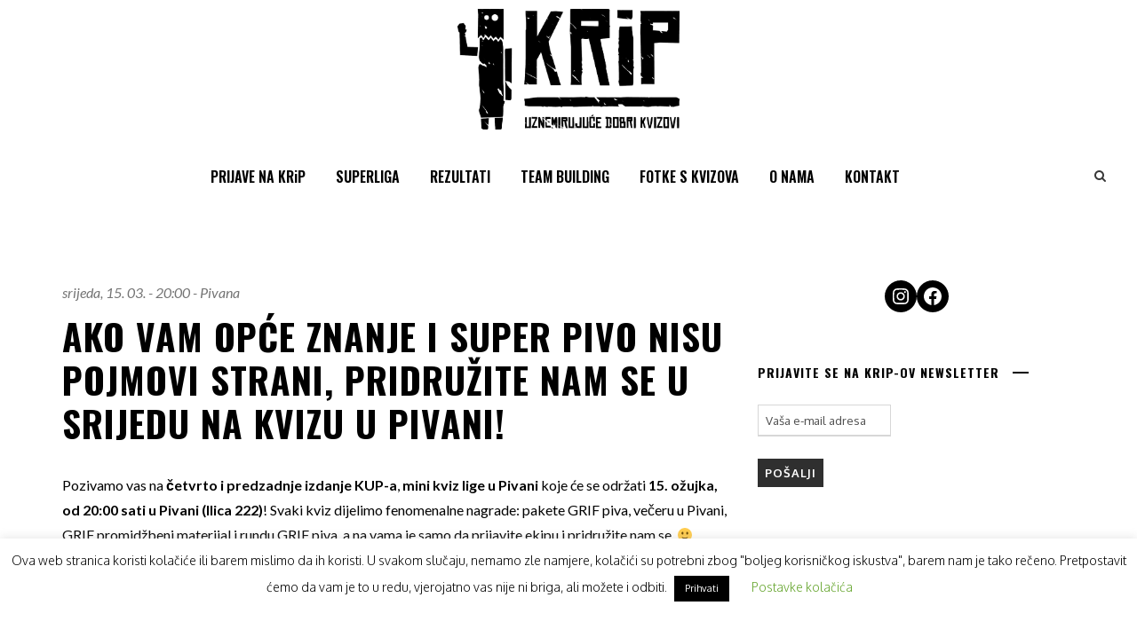

--- FILE ---
content_type: text/html; charset=UTF-8
request_url: https://krip.com.hr/ako-vam-opce-znanje-i-super-pivo-nisu-pojmovi-strani-pridruzite-nam-se-u-srijedu-na-kvizu-u-pivani/
body_size: 13403
content:
<!DOCTYPE html>
<html lang="en-US" prefix="og: https://ogp.me/ns#" class="no-js">
<head>
	<meta charset="UTF-8">
	<meta name="viewport" content="width=device-width, initial-scale=1">
	<link rel="profile" href="http://gmpg.org/xfn/11">
	<link rel="pingback" href="https://krip.com.hr/xmlrpc.php">
	<meta name="google-site-verification" content="hW5VWu8zbaQ9pXq3MpiYLayKrRLFZbCf8tQ6hWc_T5E" />
	<!-- Meta Pixel Code -->
        <script>
        !function(f,b,e,v,n,t,s)
        {if(f.fbq)return;n=f.fbq=function(){n.callMethod?
        n.callMethod.apply(n,arguments):n.queue.push(arguments)};
        if(!f._fbq)f._fbq=n;n.push=n;n.loaded=!0;n.version='2.0';
        n.queue=[];t=b.createElement(e);t.async=!0;
        t.src=v;s=b.getElementsByTagName(e)[0];
        s.parentNode.insertBefore(t,s)}(window, document,'script',
        'https://connect.facebook.net/en_US/fbevents.js');
        fbq('init', '344442160224475');
        fbq('track', 'PageView');
        </script>
        <noscript><img height="1" width="1" style="display:none"
        src="https://www.facebook.com/tr?id=344442160224475&ev=PageView&noscript=1"
        /></noscript>
    <!-- End Meta Pixel Code -->
		<!-- Global site tag (gtag.js) - Google Analytics -->
			<script async src="https://www.googletagmanager.com/gtag/js?id=UA-220164416-1">
			</script>
			<script>
				window.dataLayer = window.dataLayer || [];
				function gtag(){dataLayer.push(arguments);}
				gtag('js', new Date());

				gtag('config', 'G-SHXVJXKPDM');
			</script>
	
<!-- Google Tag Manager for WordPress by gtm4wp.com -->
<script data-cfasync="false" data-pagespeed-no-defer>
	var gtm4wp_datalayer_name = "dataLayer";
	var dataLayer = dataLayer || [];
</script>
<!-- End Google Tag Manager for WordPress by gtm4wp.com -->
<!-- Search Engine Optimization by Rank Math - https://rankmath.com/ -->
<title>Ako vam opće znanje i super pivo nisu pojmovi strani, pridružite nam se u srijedu na kvizu u Pivani! - KRiP - Uznemirujuće dobri kvizovi</title>
<meta name="robots" content="index, follow, max-snippet:-1, max-video-preview:-1, max-image-preview:large"/>
<link rel="canonical" href="https://krip.com.hr/ako-vam-opce-znanje-i-super-pivo-nisu-pojmovi-strani-pridruzite-nam-se-u-srijedu-na-kvizu-u-pivani/" />
<meta property="og:locale" content="en_US" />
<meta property="og:type" content="article" />
<meta property="og:title" content="Ako vam opće znanje i super pivo nisu pojmovi strani, pridružite nam se u srijedu na kvizu u Pivani! - KRiP - Uznemirujuće dobri kvizovi" />
<meta property="og:url" content="https://krip.com.hr/ako-vam-opce-znanje-i-super-pivo-nisu-pojmovi-strani-pridruzite-nam-se-u-srijedu-na-kvizu-u-pivani/" />
<meta property="og:site_name" content="KRiP - Uznemirujuće dobri kvizovi" />
<meta property="article:section" content="Najave i KRiPorti" />
<meta property="og:updated_time" content="2023-03-11T13:00:23+01:00" />
<meta property="og:image" content="https://krip.com.hr/wp-content/uploads/2023/03/cover_P.jpg" />
<meta property="og:image:secure_url" content="https://krip.com.hr/wp-content/uploads/2023/03/cover_P.jpg" />
<meta property="og:image:width" content="1920" />
<meta property="og:image:height" content="1005" />
<meta property="og:image:alt" content="Ako vam opće znanje i super pivo nisu pojmovi strani, pridružite nam se u srijedu na kvizu u Pivani!" />
<meta property="og:image:type" content="image/jpeg" />
<meta property="article:published_time" content="2023-03-11T12:58:04+01:00" />
<meta property="article:modified_time" content="2023-03-11T13:00:23+01:00" />
<meta name="twitter:card" content="summary_large_image" />
<meta name="twitter:title" content="Ako vam opće znanje i super pivo nisu pojmovi strani, pridružite nam se u srijedu na kvizu u Pivani! - KRiP - Uznemirujuće dobri kvizovi" />
<meta name="twitter:image" content="https://krip.com.hr/wp-content/uploads/2023/03/cover_P.jpg" />
<meta name="twitter:label1" content="Written by" />
<meta name="twitter:data1" content="autor" />
<meta name="twitter:label2" content="Time to read" />
<meta name="twitter:data2" content="Less than a minute" />
<script type="application/ld+json" class="rank-math-schema">{"@context":"https://schema.org","@graph":[{"@type":["LocalBusiness","Organization"],"@id":"https://krip.com.hr/#organization","name":"KRiP - Uznemiruju\u0107e dobri kvizovi","url":"https://krip.com.hr","logo":{"@type":"ImageObject","@id":"https://krip.com.hr/#logo","url":"https://krip.com.hr/wp-content/uploads/2021/06/ikonica-1.png","contentUrl":"https://krip.com.hr/wp-content/uploads/2021/06/ikonica-1.png","caption":"KRiP - Uznemiruju\u0107e dobri kvizovi","inLanguage":"en-US","width":"352","height":"350"},"openingHours":["Monday,Tuesday,Wednesday,Thursday,Friday,Saturday,Sunday 09:00-17:00"],"image":{"@id":"https://krip.com.hr/#logo"}},{"@type":"WebSite","@id":"https://krip.com.hr/#website","url":"https://krip.com.hr","name":"KRiP - Uznemiruju\u0107e dobri kvizovi","publisher":{"@id":"https://krip.com.hr/#organization"},"inLanguage":"en-US"},{"@type":"ImageObject","@id":"https://krip.com.hr/wp-content/uploads/2023/03/cover_P.jpg","url":"https://krip.com.hr/wp-content/uploads/2023/03/cover_P.jpg","width":"1920","height":"1005","inLanguage":"en-US"},{"@type":"WebPage","@id":"https://krip.com.hr/ako-vam-opce-znanje-i-super-pivo-nisu-pojmovi-strani-pridruzite-nam-se-u-srijedu-na-kvizu-u-pivani/#webpage","url":"https://krip.com.hr/ako-vam-opce-znanje-i-super-pivo-nisu-pojmovi-strani-pridruzite-nam-se-u-srijedu-na-kvizu-u-pivani/","name":"Ako vam op\u0107e znanje i super pivo nisu pojmovi strani, pridru\u017eite nam se u srijedu na kvizu u Pivani! - KRiP - Uznemiruju\u0107e dobri kvizovi","datePublished":"2023-03-11T12:58:04+01:00","dateModified":"2023-03-11T13:00:23+01:00","isPartOf":{"@id":"https://krip.com.hr/#website"},"primaryImageOfPage":{"@id":"https://krip.com.hr/wp-content/uploads/2023/03/cover_P.jpg"},"inLanguage":"en-US"},{"@type":"Person","@id":"https://krip.com.hr/author/kripchina/","name":"autor","url":"https://krip.com.hr/author/kripchina/","image":{"@type":"ImageObject","@id":"https://secure.gravatar.com/avatar/f45c892ce7a8a5ada21568f6cca5018d?s=96&amp;d=mm&amp;r=g","url":"https://secure.gravatar.com/avatar/f45c892ce7a8a5ada21568f6cca5018d?s=96&amp;d=mm&amp;r=g","caption":"autor","inLanguage":"en-US"},"worksFor":{"@id":"https://krip.com.hr/#organization"}},{"@type":"BlogPosting","headline":"Ako vam op\u0107e znanje i super pivo nisu pojmovi strani, pridru\u017eite nam se u srijedu na kvizu u Pivani! - KRiP","datePublished":"2023-03-11T12:58:04+01:00","dateModified":"2023-03-11T13:00:23+01:00","articleSection":"Najave i KRiPorti","author":{"@id":"https://krip.com.hr/author/kripchina/","name":"autor"},"publisher":{"@id":"https://krip.com.hr/#organization"},"name":"Ako vam op\u0107e znanje i super pivo nisu pojmovi strani, pridru\u017eite nam se u srijedu na kvizu u Pivani! - KRiP","@id":"https://krip.com.hr/ako-vam-opce-znanje-i-super-pivo-nisu-pojmovi-strani-pridruzite-nam-se-u-srijedu-na-kvizu-u-pivani/#richSnippet","isPartOf":{"@id":"https://krip.com.hr/ako-vam-opce-znanje-i-super-pivo-nisu-pojmovi-strani-pridruzite-nam-se-u-srijedu-na-kvizu-u-pivani/#webpage"},"image":{"@id":"https://krip.com.hr/wp-content/uploads/2023/03/cover_P.jpg"},"inLanguage":"en-US","mainEntityOfPage":{"@id":"https://krip.com.hr/ako-vam-opce-znanje-i-super-pivo-nisu-pojmovi-strani-pridruzite-nam-se-u-srijedu-na-kvizu-u-pivani/#webpage"}}]}</script>
<!-- /Rank Math WordPress SEO plugin -->

<link rel='dns-prefetch' href='//fonts.googleapis.com' />
<link rel="alternate" type="application/rss+xml" title="KRiP - Uznemirujuće dobri kvizovi &raquo; Feed" href="https://krip.com.hr/feed/" />
<link rel="alternate" type="application/rss+xml" title="KRiP - Uznemirujuće dobri kvizovi &raquo; Comments Feed" href="https://krip.com.hr/comments/feed/" />
<script type="text/javascript">
window._wpemojiSettings = {"baseUrl":"https:\/\/s.w.org\/images\/core\/emoji\/14.0.0\/72x72\/","ext":".png","svgUrl":"https:\/\/s.w.org\/images\/core\/emoji\/14.0.0\/svg\/","svgExt":".svg","source":{"concatemoji":"https:\/\/krip.com.hr\/wp-includes\/js\/wp-emoji-release.min.js?ver=6.1.9"}};
/*! This file is auto-generated */
!function(e,a,t){var n,r,o,i=a.createElement("canvas"),p=i.getContext&&i.getContext("2d");function s(e,t){var a=String.fromCharCode,e=(p.clearRect(0,0,i.width,i.height),p.fillText(a.apply(this,e),0,0),i.toDataURL());return p.clearRect(0,0,i.width,i.height),p.fillText(a.apply(this,t),0,0),e===i.toDataURL()}function c(e){var t=a.createElement("script");t.src=e,t.defer=t.type="text/javascript",a.getElementsByTagName("head")[0].appendChild(t)}for(o=Array("flag","emoji"),t.supports={everything:!0,everythingExceptFlag:!0},r=0;r<o.length;r++)t.supports[o[r]]=function(e){if(p&&p.fillText)switch(p.textBaseline="top",p.font="600 32px Arial",e){case"flag":return s([127987,65039,8205,9895,65039],[127987,65039,8203,9895,65039])?!1:!s([55356,56826,55356,56819],[55356,56826,8203,55356,56819])&&!s([55356,57332,56128,56423,56128,56418,56128,56421,56128,56430,56128,56423,56128,56447],[55356,57332,8203,56128,56423,8203,56128,56418,8203,56128,56421,8203,56128,56430,8203,56128,56423,8203,56128,56447]);case"emoji":return!s([129777,127995,8205,129778,127999],[129777,127995,8203,129778,127999])}return!1}(o[r]),t.supports.everything=t.supports.everything&&t.supports[o[r]],"flag"!==o[r]&&(t.supports.everythingExceptFlag=t.supports.everythingExceptFlag&&t.supports[o[r]]);t.supports.everythingExceptFlag=t.supports.everythingExceptFlag&&!t.supports.flag,t.DOMReady=!1,t.readyCallback=function(){t.DOMReady=!0},t.supports.everything||(n=function(){t.readyCallback()},a.addEventListener?(a.addEventListener("DOMContentLoaded",n,!1),e.addEventListener("load",n,!1)):(e.attachEvent("onload",n),a.attachEvent("onreadystatechange",function(){"complete"===a.readyState&&t.readyCallback()})),(e=t.source||{}).concatemoji?c(e.concatemoji):e.wpemoji&&e.twemoji&&(c(e.twemoji),c(e.wpemoji)))}(window,document,window._wpemojiSettings);
</script>
<style type="text/css">
img.wp-smiley,
img.emoji {
	display: inline !important;
	border: none !important;
	box-shadow: none !important;
	height: 1em !important;
	width: 1em !important;
	margin: 0 0.07em !important;
	vertical-align: -0.1em !important;
	background: none !important;
	padding: 0 !important;
}
</style>
	<link rel='stylesheet' id='wp-block-library-css' href='https://krip.com.hr/wp-includes/css/dist/block-library/style.min.css?ver=6.1.9' type='text/css' media='all' />
<style id='rank-math-toc-block-style-inline-css' type='text/css'>
.wp-block-rank-math-toc-block nav ol{counter-reset:item}.wp-block-rank-math-toc-block nav ol li{display:block}.wp-block-rank-math-toc-block nav ol li:before{content:counters(item, ".") " ";counter-increment:item}

</style>
<link rel='stylesheet' id='classic-theme-styles-css' href='https://krip.com.hr/wp-includes/css/classic-themes.min.css?ver=1' type='text/css' media='all' />
<style id='global-styles-inline-css' type='text/css'>
body{--wp--preset--color--black: #000000;--wp--preset--color--cyan-bluish-gray: #abb8c3;--wp--preset--color--white: #ffffff;--wp--preset--color--pale-pink: #f78da7;--wp--preset--color--vivid-red: #cf2e2e;--wp--preset--color--luminous-vivid-orange: #ff6900;--wp--preset--color--luminous-vivid-amber: #fcb900;--wp--preset--color--light-green-cyan: #7bdcb5;--wp--preset--color--vivid-green-cyan: #00d084;--wp--preset--color--pale-cyan-blue: #8ed1fc;--wp--preset--color--vivid-cyan-blue: #0693e3;--wp--preset--color--vivid-purple: #9b51e0;--wp--preset--gradient--vivid-cyan-blue-to-vivid-purple: linear-gradient(135deg,rgba(6,147,227,1) 0%,rgb(155,81,224) 100%);--wp--preset--gradient--light-green-cyan-to-vivid-green-cyan: linear-gradient(135deg,rgb(122,220,180) 0%,rgb(0,208,130) 100%);--wp--preset--gradient--luminous-vivid-amber-to-luminous-vivid-orange: linear-gradient(135deg,rgba(252,185,0,1) 0%,rgba(255,105,0,1) 100%);--wp--preset--gradient--luminous-vivid-orange-to-vivid-red: linear-gradient(135deg,rgba(255,105,0,1) 0%,rgb(207,46,46) 100%);--wp--preset--gradient--very-light-gray-to-cyan-bluish-gray: linear-gradient(135deg,rgb(238,238,238) 0%,rgb(169,184,195) 100%);--wp--preset--gradient--cool-to-warm-spectrum: linear-gradient(135deg,rgb(74,234,220) 0%,rgb(151,120,209) 20%,rgb(207,42,186) 40%,rgb(238,44,130) 60%,rgb(251,105,98) 80%,rgb(254,248,76) 100%);--wp--preset--gradient--blush-light-purple: linear-gradient(135deg,rgb(255,206,236) 0%,rgb(152,150,240) 100%);--wp--preset--gradient--blush-bordeaux: linear-gradient(135deg,rgb(254,205,165) 0%,rgb(254,45,45) 50%,rgb(107,0,62) 100%);--wp--preset--gradient--luminous-dusk: linear-gradient(135deg,rgb(255,203,112) 0%,rgb(199,81,192) 50%,rgb(65,88,208) 100%);--wp--preset--gradient--pale-ocean: linear-gradient(135deg,rgb(255,245,203) 0%,rgb(182,227,212) 50%,rgb(51,167,181) 100%);--wp--preset--gradient--electric-grass: linear-gradient(135deg,rgb(202,248,128) 0%,rgb(113,206,126) 100%);--wp--preset--gradient--midnight: linear-gradient(135deg,rgb(2,3,129) 0%,rgb(40,116,252) 100%);--wp--preset--duotone--dark-grayscale: url('#wp-duotone-dark-grayscale');--wp--preset--duotone--grayscale: url('#wp-duotone-grayscale');--wp--preset--duotone--purple-yellow: url('#wp-duotone-purple-yellow');--wp--preset--duotone--blue-red: url('#wp-duotone-blue-red');--wp--preset--duotone--midnight: url('#wp-duotone-midnight');--wp--preset--duotone--magenta-yellow: url('#wp-duotone-magenta-yellow');--wp--preset--duotone--purple-green: url('#wp-duotone-purple-green');--wp--preset--duotone--blue-orange: url('#wp-duotone-blue-orange');--wp--preset--font-size--small: 13px;--wp--preset--font-size--medium: 20px;--wp--preset--font-size--large: 36px;--wp--preset--font-size--x-large: 42px;--wp--preset--spacing--20: 0.44rem;--wp--preset--spacing--30: 0.67rem;--wp--preset--spacing--40: 1rem;--wp--preset--spacing--50: 1.5rem;--wp--preset--spacing--60: 2.25rem;--wp--preset--spacing--70: 3.38rem;--wp--preset--spacing--80: 5.06rem;}:where(.is-layout-flex){gap: 0.5em;}body .is-layout-flow > .alignleft{float: left;margin-inline-start: 0;margin-inline-end: 2em;}body .is-layout-flow > .alignright{float: right;margin-inline-start: 2em;margin-inline-end: 0;}body .is-layout-flow > .aligncenter{margin-left: auto !important;margin-right: auto !important;}body .is-layout-constrained > .alignleft{float: left;margin-inline-start: 0;margin-inline-end: 2em;}body .is-layout-constrained > .alignright{float: right;margin-inline-start: 2em;margin-inline-end: 0;}body .is-layout-constrained > .aligncenter{margin-left: auto !important;margin-right: auto !important;}body .is-layout-constrained > :where(:not(.alignleft):not(.alignright):not(.alignfull)){max-width: var(--wp--style--global--content-size);margin-left: auto !important;margin-right: auto !important;}body .is-layout-constrained > .alignwide{max-width: var(--wp--style--global--wide-size);}body .is-layout-flex{display: flex;}body .is-layout-flex{flex-wrap: wrap;align-items: center;}body .is-layout-flex > *{margin: 0;}:where(.wp-block-columns.is-layout-flex){gap: 2em;}.has-black-color{color: var(--wp--preset--color--black) !important;}.has-cyan-bluish-gray-color{color: var(--wp--preset--color--cyan-bluish-gray) !important;}.has-white-color{color: var(--wp--preset--color--white) !important;}.has-pale-pink-color{color: var(--wp--preset--color--pale-pink) !important;}.has-vivid-red-color{color: var(--wp--preset--color--vivid-red) !important;}.has-luminous-vivid-orange-color{color: var(--wp--preset--color--luminous-vivid-orange) !important;}.has-luminous-vivid-amber-color{color: var(--wp--preset--color--luminous-vivid-amber) !important;}.has-light-green-cyan-color{color: var(--wp--preset--color--light-green-cyan) !important;}.has-vivid-green-cyan-color{color: var(--wp--preset--color--vivid-green-cyan) !important;}.has-pale-cyan-blue-color{color: var(--wp--preset--color--pale-cyan-blue) !important;}.has-vivid-cyan-blue-color{color: var(--wp--preset--color--vivid-cyan-blue) !important;}.has-vivid-purple-color{color: var(--wp--preset--color--vivid-purple) !important;}.has-black-background-color{background-color: var(--wp--preset--color--black) !important;}.has-cyan-bluish-gray-background-color{background-color: var(--wp--preset--color--cyan-bluish-gray) !important;}.has-white-background-color{background-color: var(--wp--preset--color--white) !important;}.has-pale-pink-background-color{background-color: var(--wp--preset--color--pale-pink) !important;}.has-vivid-red-background-color{background-color: var(--wp--preset--color--vivid-red) !important;}.has-luminous-vivid-orange-background-color{background-color: var(--wp--preset--color--luminous-vivid-orange) !important;}.has-luminous-vivid-amber-background-color{background-color: var(--wp--preset--color--luminous-vivid-amber) !important;}.has-light-green-cyan-background-color{background-color: var(--wp--preset--color--light-green-cyan) !important;}.has-vivid-green-cyan-background-color{background-color: var(--wp--preset--color--vivid-green-cyan) !important;}.has-pale-cyan-blue-background-color{background-color: var(--wp--preset--color--pale-cyan-blue) !important;}.has-vivid-cyan-blue-background-color{background-color: var(--wp--preset--color--vivid-cyan-blue) !important;}.has-vivid-purple-background-color{background-color: var(--wp--preset--color--vivid-purple) !important;}.has-black-border-color{border-color: var(--wp--preset--color--black) !important;}.has-cyan-bluish-gray-border-color{border-color: var(--wp--preset--color--cyan-bluish-gray) !important;}.has-white-border-color{border-color: var(--wp--preset--color--white) !important;}.has-pale-pink-border-color{border-color: var(--wp--preset--color--pale-pink) !important;}.has-vivid-red-border-color{border-color: var(--wp--preset--color--vivid-red) !important;}.has-luminous-vivid-orange-border-color{border-color: var(--wp--preset--color--luminous-vivid-orange) !important;}.has-luminous-vivid-amber-border-color{border-color: var(--wp--preset--color--luminous-vivid-amber) !important;}.has-light-green-cyan-border-color{border-color: var(--wp--preset--color--light-green-cyan) !important;}.has-vivid-green-cyan-border-color{border-color: var(--wp--preset--color--vivid-green-cyan) !important;}.has-pale-cyan-blue-border-color{border-color: var(--wp--preset--color--pale-cyan-blue) !important;}.has-vivid-cyan-blue-border-color{border-color: var(--wp--preset--color--vivid-cyan-blue) !important;}.has-vivid-purple-border-color{border-color: var(--wp--preset--color--vivid-purple) !important;}.has-vivid-cyan-blue-to-vivid-purple-gradient-background{background: var(--wp--preset--gradient--vivid-cyan-blue-to-vivid-purple) !important;}.has-light-green-cyan-to-vivid-green-cyan-gradient-background{background: var(--wp--preset--gradient--light-green-cyan-to-vivid-green-cyan) !important;}.has-luminous-vivid-amber-to-luminous-vivid-orange-gradient-background{background: var(--wp--preset--gradient--luminous-vivid-amber-to-luminous-vivid-orange) !important;}.has-luminous-vivid-orange-to-vivid-red-gradient-background{background: var(--wp--preset--gradient--luminous-vivid-orange-to-vivid-red) !important;}.has-very-light-gray-to-cyan-bluish-gray-gradient-background{background: var(--wp--preset--gradient--very-light-gray-to-cyan-bluish-gray) !important;}.has-cool-to-warm-spectrum-gradient-background{background: var(--wp--preset--gradient--cool-to-warm-spectrum) !important;}.has-blush-light-purple-gradient-background{background: var(--wp--preset--gradient--blush-light-purple) !important;}.has-blush-bordeaux-gradient-background{background: var(--wp--preset--gradient--blush-bordeaux) !important;}.has-luminous-dusk-gradient-background{background: var(--wp--preset--gradient--luminous-dusk) !important;}.has-pale-ocean-gradient-background{background: var(--wp--preset--gradient--pale-ocean) !important;}.has-electric-grass-gradient-background{background: var(--wp--preset--gradient--electric-grass) !important;}.has-midnight-gradient-background{background: var(--wp--preset--gradient--midnight) !important;}.has-small-font-size{font-size: var(--wp--preset--font-size--small) !important;}.has-medium-font-size{font-size: var(--wp--preset--font-size--medium) !important;}.has-large-font-size{font-size: var(--wp--preset--font-size--large) !important;}.has-x-large-font-size{font-size: var(--wp--preset--font-size--x-large) !important;}
.wp-block-navigation a:where(:not(.wp-element-button)){color: inherit;}
:where(.wp-block-columns.is-layout-flex){gap: 2em;}
.wp-block-pullquote{font-size: 1.5em;line-height: 1.6;}
</style>
<link rel='stylesheet' id='contact-form-7-css' href='https://krip.com.hr/wp-content/plugins/contact-form-7/includes/css/styles.css?ver=5.7.7' type='text/css' media='all' />
<link rel='stylesheet' id='cookie-law-info-css' href='https://krip.com.hr/wp-content/plugins/cookie-law-info/legacy/public/css/cookie-law-info-public.css?ver=3.1.8' type='text/css' media='all' />
<link rel='stylesheet' id='cookie-law-info-gdpr-css' href='https://krip.com.hr/wp-content/plugins/cookie-law-info/legacy/public/css/cookie-law-info-gdpr.css?ver=3.1.8' type='text/css' media='all' />
<link rel='stylesheet' id='gdlr-core-google-font-css' href='https://fonts.googleapis.com/css?family=Oswald%3A200%2C300%2Cregular%2C500%2C600%2C700%7COxygen%3A300%2Cregular%2C700%7CLato%3A100%2C100italic%2C300%2C300italic%2Cregular%2Citalic%2C700%2C700italic%2C900%2C900italic%7CPT+Serif%3Aregular%2Citalic%2C700%2C700italic&#038;subset=vietnamese%2Clatin-ext%2Ccyrillic%2Ccyrillic-ext%2Clatin&#038;ver=6.1.9' type='text/css' media='all' />
<link rel='stylesheet' id='font-awesome-css' href='https://krip.com.hr/wp-content/plugins/goodlayers-core/plugins/fontawesome/font-awesome.css?ver=6.1.9' type='text/css' media='all' />
<link rel='stylesheet' id='elegant-font-css' href='https://krip.com.hr/wp-content/plugins/goodlayers-core/plugins/elegant/elegant-font.css?ver=6.1.9' type='text/css' media='all' />
<link rel='stylesheet' id='gdlr-core-plugin-css' href='https://krip.com.hr/wp-content/plugins/goodlayers-core/plugins/style.css?ver=6.1.9' type='text/css' media='all' />
<link rel='stylesheet' id='gdlr-core-page-builder-css' href='https://krip.com.hr/wp-content/plugins/goodlayers-core/include/css/page-builder.css?ver=6.1.9' type='text/css' media='all' />
<link rel='stylesheet' id='google-font-Poppins-css' href='https://fonts.googleapis.com/css?family=Poppins%3A400%2C500%2C600%2C700%2C800&#038;ver=6.1.9' type='text/css' media='all' />
<link rel='stylesheet' id='google-font-Montserrat-css' href='https://fonts.googleapis.com/css?family=Montserrat&#038;ver=6.1.9' type='text/css' media='all' />
<link rel='stylesheet' id='google-font-PTSerif-css' href='https://fonts.googleapis.com/css?family=PT+Serif&#038;ver=6.1.9' type='text/css' media='all' />
<link rel='stylesheet' id='google-font-OpenSans-css' href='https://fonts.googleapis.com/css?family=Open+Sans&#038;ver=6.1.9' type='text/css' media='all' />
<link rel='stylesheet' id='akea-style-core-css' href='https://krip.com.hr/wp-content/themes/akea/css/style-core.css?ver=6.1.9' type='text/css' media='all' />
<link rel='stylesheet' id='akea-custom-style-css' href='https://krip.com.hr/wp-content/uploads/akea-style-custom.css?1657635125&#038;ver=6.1.9' type='text/css' media='all' />
<link rel='stylesheet' id='akea-child-theme-style-css' href='https://krip.com.hr/wp-content/themes/akea-child/style.css?ver=6.1.9' type='text/css' media='all' />
<script type='text/javascript' src='https://krip.com.hr/wp-includes/js/jquery/jquery.min.js?ver=3.6.1' id='jquery-core-js'></script>
<script type='text/javascript' src='https://krip.com.hr/wp-includes/js/jquery/jquery-migrate.min.js?ver=3.3.2' id='jquery-migrate-js'></script>
<script type='text/javascript' id='cookie-law-info-js-extra'>
/* <![CDATA[ */
var Cli_Data = {"nn_cookie_ids":[],"cookielist":[],"non_necessary_cookies":[],"ccpaEnabled":"","ccpaRegionBased":"","ccpaBarEnabled":"","strictlyEnabled":["necessary","obligatoire"],"ccpaType":"gdpr","js_blocking":"","custom_integration":"","triggerDomRefresh":"","secure_cookies":""};
var cli_cookiebar_settings = {"animate_speed_hide":"500","animate_speed_show":"500","background":"#FFF","border":"#b1a6a6c2","border_on":"","button_1_button_colour":"#000","button_1_button_hover":"#000000","button_1_link_colour":"#fff","button_1_as_button":"1","button_1_new_win":"","button_2_button_colour":"#333","button_2_button_hover":"#292929","button_2_link_colour":"#444","button_2_as_button":"","button_2_hidebar":"1","button_3_button_colour":"#000","button_3_button_hover":"#000000","button_3_link_colour":"#fff","button_3_as_button":"1","button_3_new_win":"","button_4_button_colour":"#000","button_4_button_hover":"#000000","button_4_link_colour":"#62a329","button_4_as_button":"","button_7_button_colour":"#61a229","button_7_button_hover":"#4e8221","button_7_link_colour":"#fff","button_7_as_button":"1","button_7_new_win":"","font_family":"inherit","header_fix":"","notify_animate_hide":"","notify_animate_show":"","notify_div_id":"#cookie-law-info-bar","notify_position_horizontal":"right","notify_position_vertical":"bottom","scroll_close":"","scroll_close_reload":"","accept_close_reload":"","reject_close_reload":"","showagain_tab":"","showagain_background":"#fff","showagain_border":"#000","showagain_div_id":"#cookie-law-info-again","showagain_x_position":"100px","text":"#000","show_once_yn":"","show_once":"10000","logging_on":"","as_popup":"","popup_overlay":"1","bar_heading_text":"","cookie_bar_as":"banner","popup_showagain_position":"bottom-right","widget_position":"left"};
var log_object = {"ajax_url":"https:\/\/krip.com.hr\/wp-admin\/admin-ajax.php"};
/* ]]> */
</script>
<script type='text/javascript' src='https://krip.com.hr/wp-content/plugins/cookie-law-info/legacy/public/js/cookie-law-info-public.js?ver=3.1.8' id='cookie-law-info-js'></script>
<!--[if lt IE 9]>
<script type='text/javascript' src='https://krip.com.hr/wp-content/themes/akea/js/html5.js?ver=6.1.9' id='html5js-js'></script>
<![endif]-->
<link rel="https://api.w.org/" href="https://krip.com.hr/wp-json/" /><link rel="alternate" type="application/json" href="https://krip.com.hr/wp-json/wp/v2/posts/4308" /><link rel="EditURI" type="application/rsd+xml" title="RSD" href="https://krip.com.hr/xmlrpc.php?rsd" />
<link rel="wlwmanifest" type="application/wlwmanifest+xml" href="https://krip.com.hr/wp-includes/wlwmanifest.xml" />
<meta name="generator" content="WordPress 6.1.9" />
<link rel='shortlink' href='https://krip.com.hr/?p=4308' />
<link rel="alternate" type="application/json+oembed" href="https://krip.com.hr/wp-json/oembed/1.0/embed?url=https%3A%2F%2Fkrip.com.hr%2Fako-vam-opce-znanje-i-super-pivo-nisu-pojmovi-strani-pridruzite-nam-se-u-srijedu-na-kvizu-u-pivani%2F" />
<link rel="alternate" type="text/xml+oembed" href="https://krip.com.hr/wp-json/oembed/1.0/embed?url=https%3A%2F%2Fkrip.com.hr%2Fako-vam-opce-znanje-i-super-pivo-nisu-pojmovi-strani-pridruzite-nam-se-u-srijedu-na-kvizu-u-pivani%2F&#038;format=xml" />

<!-- Google Tag Manager for WordPress by gtm4wp.com -->
<!-- GTM Container placement set to manual -->
<script data-cfasync="false" data-pagespeed-no-defer type="text/javascript">
	var dataLayer_content = {"pagePostType":"post","pagePostType2":"single-post","pageCategory":["najave-i-kriporti"],"pagePostAuthor":"autor"};
	dataLayer.push( dataLayer_content );
</script>
<script data-cfasync="false">
(function(w,d,s,l,i){w[l]=w[l]||[];w[l].push({'gtm.start':
new Date().getTime(),event:'gtm.js'});var f=d.getElementsByTagName(s)[0],
j=d.createElement(s),dl=l!='dataLayer'?'&l='+l:'';j.async=true;j.src=
'//www.googletagmanager.com/gtm.js?id='+i+dl;f.parentNode.insertBefore(j,f);
})(window,document,'script','dataLayer','GTM-WJFGSQS');
</script>
<!-- End Google Tag Manager for WordPress by gtm4wp.com -->		<script>
			document.documentElement.className = document.documentElement.className.replace( 'no-js', 'js' );
		</script>
				<style>
			.no-js img.lazyload { display: none; }
			figure.wp-block-image img.lazyloading { min-width: 150px; }
							.lazyload, .lazyloading { opacity: 0; }
				.lazyloaded {
					opacity: 1;
					transition: opacity 400ms;
					transition-delay: 0ms;
				}
					</style>
		<link rel="icon" href="https://krip.com.hr/wp-content/uploads/2019/11/cropped-profile2-32x32.jpg" sizes="32x32" />
<link rel="icon" href="https://krip.com.hr/wp-content/uploads/2019/11/cropped-profile2-192x192.jpg" sizes="192x192" />
<link rel="apple-touch-icon" href="https://krip.com.hr/wp-content/uploads/2019/11/cropped-profile2-180x180.jpg" />
<meta name="msapplication-TileImage" content="https://krip.com.hr/wp-content/uploads/2019/11/cropped-profile2-270x270.jpg" />
		<style type="text/css" id="wp-custom-css">
			.gdlr-core-blog-item .gdlr-core-flexslider .flex-control-nav { 
margin-top: 0;
}		</style>
		</head>

<body class="post-template-default single single-post postid-4308 single-format-standard gdlr-core-body akea-body akea-body-front akea-full  akea-with-sticky-navigation  akea-blog-style-1  akea-blockquote-style-1 gdlr-core-link-to-lightbox" data-home-url="https://krip.com.hr/" >
    
<!-- GTM Container placement set to manual -->
<!-- Google Tag Manager (noscript) -->
				<noscript><iframe  height="0" width="0" style="display:none;visibility:hidden" aria-hidden="true" data-src="https://www.googletagmanager.com/ns.html?id=GTM-WJFGSQS" class="lazyload" src="[data-uri]"></iframe></noscript>
<!-- End Google Tag Manager (noscript) --><div class="akea-mobile-header-wrap" ><div class="akea-mobile-header akea-header-background akea-style-slide " id="akea-mobile-header" ><div class="akea-mobile-header-container akea-container clearfix" ><div class="akea-logo  akea-item-pdlr"><div class="akea-logo-inner"><a class="" href="https://krip.com.hr/" ><img  alt="" width="1473" height="804" data-src="https://krip.com.hr/wp-content/uploads/2019/11/krip_logo_web_transparent.png" class="lazyload" src="[data-uri]" /><noscript><img  alt="" width="1473" height="804" data-src="https://krip.com.hr/wp-content/uploads/2019/11/krip_logo_web_transparent.png" class="lazyload" src="[data-uri]" /><noscript><img src="https://krip.com.hr/wp-content/uploads/2019/11/krip_logo_web_transparent.png" alt="" width="1473" height="804" /></noscript></noscript></a></div></div><div class="akea-mobile-menu-right" ><div class="akea-main-menu-search" id="akea-mobile-top-search" ><i class="fa fa-search" ></i></div><div class="akea-top-search-wrap" >
	<div class="akea-top-search-close" ></div>

	<div class="akea-top-search-row" >
		<div class="akea-top-search-cell" >
			<form role="search" method="get" class="search-form" action="https://krip.com.hr/">
	<input type="text" class="search-field akea-title-font" placeholder="Search..." value="" name="s">
	<div class="akea-top-search-submit"><i class="fa fa-search" ></i></div>
	<input type="submit" class="search-submit" value="Search">
	<div class="akea-top-search-close"><i class="icon_close" ></i></div>
</form>
		</div>
	</div>

</div>
<div class="akea-overlay-menu akea-mobile-menu" id="akea-mobile-menu" ><a class="akea-overlay-menu-icon akea-mobile-menu-button akea-mobile-button-hamburger" href="#" ><span></span></a><div class="akea-overlay-menu-content akea-navigation-font" ><div class="akea-overlay-menu-close" ></div><div class="akea-overlay-menu-row" ><div class="akea-overlay-menu-cell" ><ul id="menu-navigacija" class="menu"><li class="menu-item menu-item-type-post_type menu-item-object-page menu-item-7533"><a href="https://krip.com.hr/prijave-na-krip/">PRIJAVE NA KRiP</a></li>
<li class="menu-item menu-item-type-post_type menu-item-object-page menu-item-5187"><a href="https://krip.com.hr/superliga/">SUPERLIGA</a></li>
<li class="menu-item menu-item-type-post_type menu-item-object-page menu-item-8460"><a href="https://krip.com.hr/rezultati-krip/">REZULTATI</a></li>
<li class="menu-item menu-item-type-post_type menu-item-object-page menu-item-26"><a href="https://krip.com.hr/kvizaski-team-building/">TEAM BUILDING</a></li>
<li class="menu-item menu-item-type-post_type menu-item-object-page menu-item-25"><a href="https://krip.com.hr/fotke-s-kviza/">FOTKE S KVIZOVA</a></li>
<li class="menu-item menu-item-type-post_type menu-item-object-page menu-item-29"><a href="https://krip.com.hr/o-nama/">O NAMA</a></li>
<li class="menu-item menu-item-type-post_type menu-item-object-page menu-item-393"><a href="https://krip.com.hr/kontakt/">KONTAKT</a></li>
</ul></div></div></div></div></div></div></div></div><div class="akea-body-outer-wrapper ">
		<div class="akea-body-wrapper clearfix  akea-with-frame">
		
<header class="akea-header-wrap akea-header-style-plain  akea-style-center-logo akea-sticky-navigation akea-style-slide" data-navigation-offset="75px"  >
	<div class="akea-header-background" ></div>
	<div class="akea-header-container  akea-header-full">
			
		<div class="akea-header-container-inner clearfix">
			<div class="akea-logo  akea-item-pdlr"><div class="akea-logo-inner"><a class="" href="https://krip.com.hr/" ><img  alt="" width="1473" height="804" data-src="https://krip.com.hr/wp-content/uploads/2019/11/krip_logo_web_transparent.png" class="lazyload" src="[data-uri]" /><noscript><img  alt="" width="1473" height="804" data-src="https://krip.com.hr/wp-content/uploads/2019/11/krip_logo_web_transparent.png" class="lazyload" src="[data-uri]" /><noscript><img src="https://krip.com.hr/wp-content/uploads/2019/11/krip_logo_web_transparent.png" alt="" width="1473" height="804" /></noscript></noscript></a></div></div>			<div class="akea-navigation akea-item-pdlr clearfix " >
			<div class="akea-main-menu" id="akea-main-menu" ><ul id="menu-navigacija-1" class="sf-menu"><li  class="menu-item menu-item-type-post_type menu-item-object-page menu-item-7533 akea-normal-menu"><a href="https://krip.com.hr/prijave-na-krip/">PRIJAVE NA KRiP</a></li>
<li  class="menu-item menu-item-type-post_type menu-item-object-page menu-item-5187 akea-normal-menu"><a href="https://krip.com.hr/superliga/">SUPERLIGA</a></li>
<li  class="menu-item menu-item-type-post_type menu-item-object-page menu-item-8460 akea-normal-menu"><a href="https://krip.com.hr/rezultati-krip/">REZULTATI</a></li>
<li  class="menu-item menu-item-type-post_type menu-item-object-page menu-item-26 akea-normal-menu"><a href="https://krip.com.hr/kvizaski-team-building/">TEAM BUILDING</a></li>
<li  class="menu-item menu-item-type-post_type menu-item-object-page menu-item-25 akea-normal-menu"><a href="https://krip.com.hr/fotke-s-kviza/">FOTKE S KVIZOVA</a></li>
<li  class="menu-item menu-item-type-post_type menu-item-object-page menu-item-29 akea-normal-menu"><a href="https://krip.com.hr/o-nama/">O NAMA</a></li>
<li  class="menu-item menu-item-type-post_type menu-item-object-page menu-item-393 akea-normal-menu"><a href="https://krip.com.hr/kontakt/">KONTAKT</a></li>
</ul></div><div class="akea-main-menu-right-wrap clearfix  akea-item-mglr akea-navigation-top" ><div class="akea-main-menu-search" id="akea-top-search" ><i class="fa fa-search" ></i></div><div class="akea-top-search-wrap" >
	<div class="akea-top-search-close" ></div>

	<div class="akea-top-search-row" >
		<div class="akea-top-search-cell" >
			<form role="search" method="get" class="search-form" action="https://krip.com.hr/">
	<input type="text" class="search-field akea-title-font" placeholder="Search..." value="" name="s">
	<div class="akea-top-search-submit"><i class="fa fa-search" ></i></div>
	<input type="submit" class="search-submit" value="Search">
	<div class="akea-top-search-close"><i class="icon_close" ></i></div>
</form>
		</div>
	</div>

</div>
</div>			</div><!-- akea-navigation -->

		</div><!-- akea-header-inner -->
	</div><!-- akea-header-container -->
</header><!-- header -->	<div class="akea-page-wrapper" id="akea-page-wrapper" >
<div class="akea-content-container akea-container  gdlr-core-sticky-sidebar gdlr-core-js"><div class=" akea-sidebar-wrap clearfix akea-line-height-0 akea-sidebar-style-right" ><div class=" akea-sidebar-center gdlr-core-column-40 akea-line-height" ><div class="akea-content-wrap akea-item-pdlr clearfix" ><div class="akea-page-builder-wrap akea-item-rvpdlr" ><div class="gdlr-core-page-builder-body"><div class="gdlr-core-pbf-section" ><div class="gdlr-core-pbf-section-container gdlr-core-container clearfix" ><div class="gdlr-core-pbf-element" ><div class="gdlr-core-title-item gdlr-core-item-pdb clearfix  gdlr-core-left-align gdlr-core-title-item-caption-top gdlr-core-item-pdlr"  ><span class="gdlr-core-title-item-caption gdlr-core-info-font gdlr-core-skin-caption"  >srijeda, 15. 03. - 20:00 - Pivana</span><div class="gdlr-core-title-item-title-wrap "  ><h3 class="gdlr-core-title-item-title gdlr-core-skin-title "  >Ako vam opće znanje i super pivo nisu pojmovi strani, pridružite nam se u srijedu na kvizu u Pivani!<span class="gdlr-core-title-item-title-divider gdlr-core-skin-divider" ></span></h3></div></div></div><div class="gdlr-core-pbf-element" ><div class="gdlr-core-text-box-item gdlr-core-item-pdlr gdlr-core-item-pdb gdlr-core-left-align"  ><div class="gdlr-core-text-box-item-content" style="text-transform: none ;"  ><div>Pozivamo vas na <b>četvrto i predzadnje izdanje KUP-a</b>, <b>mini kviz lige u Pivani</b> koje će se održati <b>15. ožujka, od 20:00 sati u Pivani (Ilica 222)</b>! Svaki kviz dijelimo fenomenalne nagrade: pakete GRIF piva, večeru u Pivani, GRIF promidžbeni materijal i rundu GRIF piva, a na vama je samo da prijavite ekipu i pridružite nam se. 🙂</div>
<div> </div>
<div align="center"><a href="https://docs.google.com/forms/d/e/1FAIpQLSd8cmvLDQjK_zuE74lP1uavPnotPS8Te-tf6pFO_ebJvN_ZmA/viewform" target="_blank" rel="noopener"><img   alt="" width="800" height="119" data-src="https://krip.com.hr/wp-content/uploads/2023/01/prijava_pivana.png" class="alignnone size-full wp-image-4222 lazyload" src="[data-uri]" /><noscript><img class="alignnone size-full wp-image-4222" src="https://krip.com.hr/wp-content/uploads/2023/01/prijava_pivana.png" alt="" width="800" height="119" /></noscript></a></div>
<div> </div>
<div style="text-align: center;"><span style="color: #800000;"><u>Nakon prijave na ekranu će se pojaviti poruka da je vaša prijava zabilježena, nakon čega ćemo vas kontaktirati slanjem ponude za plaćanje kotizacije na mail koji ste naveli u obrascu za prijavu ekipe.</u></span></div>
<div> </div>
<div><b>LOKACIJA</b>: Pivana (Ilica 222)<br /><b>VRIJEME</b>: srijeda, 15. 03. 2023. u 20:00 sati<br /><b>KOTIZACIJA</b>: ekipna ulaznica neovisno o broju članova iznosi <b>10 eura</b> (75.34kn)</div>
<div> </div>
<div><b><u>NAPOMENA</u></b>: Za slučaj da vaša ekipa ne može doći na kviz, molimo da nam obavezno javite na krip.kviz@gmail.com ili porukom u inbox na našim društvenim mrežama.</div>
</div></div></div></div></div></div></div><div class="akea-single-magazine-author-tags clearfix" ></div></div></div><div class=" akea-sidebar-right gdlr-core-column-20 akea-line-height akea-line-height gdlr-core-sidebar-script" ><div class="akea-sidebar-area akea-item-pdlr" ><div id="block-5" class="widget widget_block akea-widget">
<ul class="is-horizontal is-content-justification-center is-layout-flex wp-container-1 wp-block-social-links has-icon-color has-icon-background-color is-style-default"><li style="color: #ffffff; background-color: #000000; " class="wp-social-link wp-social-link-instagram wp-block-social-link"><a href="https://www.instagram.com/kripkviz/" rel="noopener nofollow" target="_blank" class="wp-block-social-link-anchor"><svg width="24" height="24" viewBox="0 0 24 24" version="1.1" xmlns="http://www.w3.org/2000/svg" aria-hidden="true" focusable="false"><path d="M12,4.622c2.403,0,2.688,0.009,3.637,0.052c0.877,0.04,1.354,0.187,1.671,0.31c0.42,0.163,0.72,0.358,1.035,0.673 c0.315,0.315,0.51,0.615,0.673,1.035c0.123,0.317,0.27,0.794,0.31,1.671c0.043,0.949,0.052,1.234,0.052,3.637 s-0.009,2.688-0.052,3.637c-0.04,0.877-0.187,1.354-0.31,1.671c-0.163,0.42-0.358,0.72-0.673,1.035 c-0.315,0.315-0.615,0.51-1.035,0.673c-0.317,0.123-0.794,0.27-1.671,0.31c-0.949,0.043-1.233,0.052-3.637,0.052 s-2.688-0.009-3.637-0.052c-0.877-0.04-1.354-0.187-1.671-0.31c-0.42-0.163-0.72-0.358-1.035-0.673 c-0.315-0.315-0.51-0.615-0.673-1.035c-0.123-0.317-0.27-0.794-0.31-1.671C4.631,14.688,4.622,14.403,4.622,12 s0.009-2.688,0.052-3.637c0.04-0.877,0.187-1.354,0.31-1.671c0.163-0.42,0.358-0.72,0.673-1.035 c0.315-0.315,0.615-0.51,1.035-0.673c0.317-0.123,0.794-0.27,1.671-0.31C9.312,4.631,9.597,4.622,12,4.622 M12,3 C9.556,3,9.249,3.01,8.289,3.054C7.331,3.098,6.677,3.25,6.105,3.472C5.513,3.702,5.011,4.01,4.511,4.511 c-0.5,0.5-0.808,1.002-1.038,1.594C3.25,6.677,3.098,7.331,3.054,8.289C3.01,9.249,3,9.556,3,12c0,2.444,0.01,2.751,0.054,3.711 c0.044,0.958,0.196,1.612,0.418,2.185c0.23,0.592,0.538,1.094,1.038,1.594c0.5,0.5,1.002,0.808,1.594,1.038 c0.572,0.222,1.227,0.375,2.185,0.418C9.249,20.99,9.556,21,12,21s2.751-0.01,3.711-0.054c0.958-0.044,1.612-0.196,2.185-0.418 c0.592-0.23,1.094-0.538,1.594-1.038c0.5-0.5,0.808-1.002,1.038-1.594c0.222-0.572,0.375-1.227,0.418-2.185 C20.99,14.751,21,14.444,21,12s-0.01-2.751-0.054-3.711c-0.044-0.958-0.196-1.612-0.418-2.185c-0.23-0.592-0.538-1.094-1.038-1.594 c-0.5-0.5-1.002-0.808-1.594-1.038c-0.572-0.222-1.227-0.375-2.185-0.418C14.751,3.01,14.444,3,12,3L12,3z M12,7.378 c-2.552,0-4.622,2.069-4.622,4.622S9.448,16.622,12,16.622s4.622-2.069,4.622-4.622S14.552,7.378,12,7.378z M12,15 c-1.657,0-3-1.343-3-3s1.343-3,3-3s3,1.343,3,3S13.657,15,12,15z M16.804,6.116c-0.596,0-1.08,0.484-1.08,1.08 s0.484,1.08,1.08,1.08c0.596,0,1.08-0.484,1.08-1.08S17.401,6.116,16.804,6.116z"></path></svg><span class="wp-block-social-link-label screen-reader-text">Instagram</span></a></li>

<li style="color: #ffffff; background-color: #000000; " class="wp-social-link wp-social-link-facebook wp-block-social-link"><a href="https://www.facebook.com/KRiPkviz" rel="noopener nofollow" target="_blank" class="wp-block-social-link-anchor"><svg width="24" height="24" viewBox="0 0 24 24" version="1.1" xmlns="http://www.w3.org/2000/svg" aria-hidden="true" focusable="false"><path d="M12 2C6.5 2 2 6.5 2 12c0 5 3.7 9.1 8.4 9.9v-7H7.9V12h2.5V9.8c0-2.5 1.5-3.9 3.8-3.9 1.1 0 2.2.2 2.2.2v2.5h-1.3c-1.2 0-1.6.8-1.6 1.6V12h2.8l-.4 2.9h-2.3v7C18.3 21.1 22 17 22 12c0-5.5-4.5-10-10-10z"></path></svg><span class="wp-block-social-link-label screen-reader-text">Facebook</span></a></li></ul>
</div><div id="mc4wp_form_widget-3" class="widget widget_mc4wp_form_widget akea-widget"><h3 class="akea-widget-title"><span class="akea-widget-head-text">Prijavite se na KRiP-ov Newsletter</span><span class="akea-widget-head-divider"></span></h3><span class="clear"></span><script>(function() {
	window.mc4wp = window.mc4wp || {
		listeners: [],
		forms: {
			on: function(evt, cb) {
				window.mc4wp.listeners.push(
					{
						event   : evt,
						callback: cb
					}
				);
			}
		}
	}
})();
</script><!-- Mailchimp for WordPress v4.9.11 - https://wordpress.org/plugins/mailchimp-for-wp/ --><form id="mc4wp-form-1" class="mc4wp-form mc4wp-form-176" method="post" data-id="176" data-name="Prijave" ><div class="mc4wp-form-fields"><p>
	<label for="Newsletter"> 
		<input type="email" name="EMAIL" placeholder="Vaša e-mail adresa" required />
</label>
</p>

<p>
	<input type="submit" value="Pošalji" />
</p></div><label style="display: none !important;">Leave this field empty if you're human: <input type="text" name="_mc4wp_honeypot" value="" tabindex="-1" autocomplete="off" /></label><input type="hidden" name="_mc4wp_timestamp" value="1768412851" /><input type="hidden" name="_mc4wp_form_id" value="176" /><input type="hidden" name="_mc4wp_form_element_id" value="mc4wp-form-1" /><div class="mc4wp-response"></div></form><!-- / Mailchimp for WordPress Plugin --></div></div></div></div></div></div><footer></footer></div></div><a href="#akea-top-anchor" class="akea-footer-back-to-top-button " id="akea-footer-back-to-top-button" ><i class="fa fa-angle-up" ></i></a>
<!--googleoff: all--><div id="cookie-law-info-bar" data-nosnippet="true"><span><p style="font-size: 14px">Ova web stranica koristi kolačiće ili barem mislimo da ih koristi. U svakom slučaju, nemamo zle namjere, kolačići su potrebni zbog "boljeg korisničkog iskustva", barem nam je tako rečeno. Pretpostavit ćemo da vam je to u redu, vjerojatno vas nije ni briga, ali možete i odbiti.  <a role='button' data-cli_action="accept" id="cookie_action_close_header" class="small cli-plugin-button cli-plugin-main-button cookie_action_close_header cli_action_button wt-cli-accept-btn" style="display:inline-block;margin:5px">Prihvati</a><a role='button' class="cli_settings_button" style="margin:5px 20px 5px 20px">Postavke kolačića</a></p></span></div><div id="cookie-law-info-again" style="display:none" data-nosnippet="true"><span id="cookie_hdr_showagain">Privacy &amp; Cookies Policy</span></div><div class="cli-modal" data-nosnippet="true" id="cliSettingsPopup" tabindex="-1" role="dialog" aria-labelledby="cliSettingsPopup" aria-hidden="true">
  <div class="cli-modal-dialog" role="document">
	<div class="cli-modal-content cli-bar-popup">
		  <button type="button" class="cli-modal-close" id="cliModalClose">
			<svg class="" viewBox="0 0 24 24"><path d="M19 6.41l-1.41-1.41-5.59 5.59-5.59-5.59-1.41 1.41 5.59 5.59-5.59 5.59 1.41 1.41 5.59-5.59 5.59 5.59 1.41-1.41-5.59-5.59z"></path><path d="M0 0h24v24h-24z" fill="none"></path></svg>
			<span class="wt-cli-sr-only">Close</span>
		  </button>
		  <div class="cli-modal-body">
			<div class="cli-container-fluid cli-tab-container">
	<div class="cli-row">
		<div class="cli-col-12 cli-align-items-stretch cli-px-0">
			<div class="cli-privacy-overview">
				<h4>Privacy Overview</h4>				<div class="cli-privacy-content">
					<div class="cli-privacy-content-text">This website uses cookies to improve your experience while you navigate through the website. Out of these cookies, the cookies that are categorized as necessary are stored on your browser as they are essential for the working of basic functionalities of the website. We also use third-party cookies that help us analyze and understand how you use this website. These cookies will be stored in your browser only with your consent. You also have the option to opt-out of these cookies. But opting out of some of these cookies may have an effect on your browsing experience.</div>
				</div>
				<a class="cli-privacy-readmore" aria-label="Show more" role="button" data-readmore-text="Show more" data-readless-text="Show less"></a>			</div>
		</div>
		<div class="cli-col-12 cli-align-items-stretch cli-px-0 cli-tab-section-container">
												<div class="cli-tab-section">
						<div class="cli-tab-header">
							<a role="button" tabindex="0" class="cli-nav-link cli-settings-mobile" data-target="necessary" data-toggle="cli-toggle-tab">
								Necessary							</a>
															<div class="wt-cli-necessary-checkbox">
									<input type="checkbox" class="cli-user-preference-checkbox"  id="wt-cli-checkbox-necessary" data-id="checkbox-necessary" checked="checked"  />
									<label class="form-check-label" for="wt-cli-checkbox-necessary">Necessary</label>
								</div>
								<span class="cli-necessary-caption">Always Enabled</span>
													</div>
						<div class="cli-tab-content">
							<div class="cli-tab-pane cli-fade" data-id="necessary">
								<div class="wt-cli-cookie-description">
									Necessary cookies are absolutely essential for the website to function properly. This category only includes cookies that ensures basic functionalities and security features of the website. These cookies do not store any personal information.								</div>
							</div>
						</div>
					</div>
																	<div class="cli-tab-section">
						<div class="cli-tab-header">
							<a role="button" tabindex="0" class="cli-nav-link cli-settings-mobile" data-target="non-necessary" data-toggle="cli-toggle-tab">
								Non-necessary							</a>
															<div class="cli-switch">
									<input type="checkbox" id="wt-cli-checkbox-non-necessary" class="cli-user-preference-checkbox"  data-id="checkbox-non-necessary" checked='checked' />
									<label for="wt-cli-checkbox-non-necessary" class="cli-slider" data-cli-enable="Enabled" data-cli-disable="Disabled"><span class="wt-cli-sr-only">Non-necessary</span></label>
								</div>
													</div>
						<div class="cli-tab-content">
							<div class="cli-tab-pane cli-fade" data-id="non-necessary">
								<div class="wt-cli-cookie-description">
									Any cookies that may not be particularly necessary for the website to function and is used specifically to collect user personal data via analytics, ads, other embedded contents are termed as non-necessary cookies. It is mandatory to procure user consent prior to running these cookies on your website.								</div>
							</div>
						</div>
					</div>
										</div>
	</div>
</div>
		  </div>
		  <div class="cli-modal-footer">
			<div class="wt-cli-element cli-container-fluid cli-tab-container">
				<div class="cli-row">
					<div class="cli-col-12 cli-align-items-stretch cli-px-0">
						<div class="cli-tab-footer wt-cli-privacy-overview-actions">
						
															<a id="wt-cli-privacy-save-btn" role="button" tabindex="0" data-cli-action="accept" class="wt-cli-privacy-btn cli_setting_save_button wt-cli-privacy-accept-btn cli-btn">SAVE &amp; ACCEPT</a>
													</div>
						
					</div>
				</div>
			</div>
		</div>
	</div>
  </div>
</div>
<div class="cli-modal-backdrop cli-fade cli-settings-overlay"></div>
<div class="cli-modal-backdrop cli-fade cli-popupbar-overlay"></div>
<!--googleon: all--><script>(function() {function maybePrefixUrlField () {
  const value = this.value.trim()
  if (value !== '' && value.indexOf('http') !== 0) {
    this.value = 'http://' + value
  }
}

const urlFields = document.querySelectorAll('.mc4wp-form input[type="url"]')
for (let j = 0; j < urlFields.length; j++) {
  urlFields[j].addEventListener('blur', maybePrefixUrlField)
}
})();</script><style id='core-block-supports-inline-css' type='text/css'>
.wp-block-social-links.wp-container-1{justify-content:center;}
</style>
<script type='text/javascript' src='https://krip.com.hr/wp-content/plugins/contact-form-7/includes/swv/js/index.js?ver=5.7.7' id='swv-js'></script>
<script type='text/javascript' id='contact-form-7-js-extra'>
/* <![CDATA[ */
var wpcf7 = {"api":{"root":"https:\/\/krip.com.hr\/wp-json\/","namespace":"contact-form-7\/v1"}};
/* ]]> */
</script>
<script type='text/javascript' src='https://krip.com.hr/wp-content/plugins/contact-form-7/includes/js/index.js?ver=5.7.7' id='contact-form-7-js'></script>
<script type='text/javascript' src='https://krip.com.hr/wp-content/plugins/goodlayers-core/plugins/script.js?ver=6.1.9' id='gdlr-core-plugin-js'></script>
<script type='text/javascript' id='gdlr-core-page-builder-js-extra'>
/* <![CDATA[ */
var gdlr_core_pbf = {"admin":"","video":{"width":"640","height":"360"},"ajax_url":"https:\/\/krip.com.hr\/wp-admin\/admin-ajax.php"};
/* ]]> */
</script>
<script type='text/javascript' src='https://krip.com.hr/wp-content/plugins/goodlayers-core/include/js/page-builder.js?ver=1.3.9' id='gdlr-core-page-builder-js'></script>
<script type='text/javascript' src='https://krip.com.hr/wp-includes/js/jquery/ui/effect.min.js?ver=1.13.2' id='jquery-effects-core-js'></script>
<script type='text/javascript' src='https://krip.com.hr/wp-content/themes/akea/js/script-core.js?ver=1.0.0' id='akea-script-core-js'></script>
<script type='text/javascript' src='https://krip.com.hr/wp-content/plugins/wp-smushit/app/assets/js/smush-lazy-load.min.js?ver=3.15.5' id='smush-lazy-load-js'></script>
<script type='text/javascript' defer src='https://krip.com.hr/wp-content/plugins/mailchimp-for-wp/assets/js/forms.js?ver=4.9.11' id='mc4wp-forms-api-js'></script>

</body>
</html>